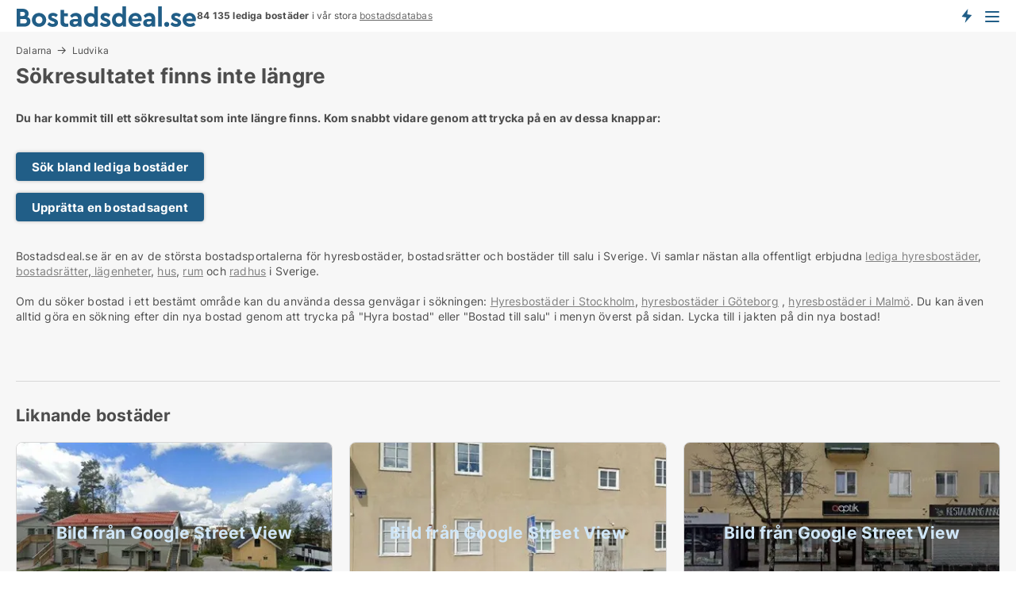

--- FILE ---
content_type: text/html; charset=utf-8
request_url: https://www.bostadsdeal.se/hyra/laegenheter/ludvika/4569969
body_size: 8585
content:
<!doctype html>
<html lang="sv" prefix="og:http://ogp.me/ns#">
<head>
    
<meta charset="UTF-8" />

    <title>Sökresultatet 4569969 finns inte: Ledig lägenhet i Ludvika att hy...</title>
        <meta name="description" content="Sökresultatet med ID 4569969 finns inte. Kom snabbt vidare genom att trycka på en av dessa knappar" />
        <meta property="fb:app_id" content="1383226675031089" />
        <meta property="og:type" content="website" />
        <meta property="og:image" content="no-image" />
        <meta property="og:image:secure_url" content="no-image" />
        <meta property="og:image:alt" content="/images/noimage/Cache/Housing_750.webp" />
        <meta property="og:image:width" content="640" />
        <meta property="og:image:height" content="480" />
        <meta property="og:url" content="https://www.bostadsdeal.se/hyra/laegenheter/ludvika/4569969" />
        <meta property="og:title" content="Sökresultatet 4569969 finns inte: Ledig lägenhet i Ludvika att hy..." />
        <meta property="og:description" content="Sökresultatet med ID 4569969 finns inte. Kom snabbt vidare genom att trycka på en av dessa knappar" />
<meta name="robots" content="noarchive"> <meta name="robots" content="noindex,follow" />

<link rel="canonical" href="https://www.bostadsdeal.se/hyra/laegenheter/ludvika/4569969" />

    <meta name="viewport" content="width=device-width, initial-scale=1, maximum-scale=1" />
    <link rel="shortcut icon" href="/images/favicons/favicon-b.svg" type="image/svg+xml" />

    <link rel="stylesheet" type="text/css" href="/css/Fonts.css?v=qdyVyXTPGujr1_Zx6mSCH3rhyJE" />


<link rel="stylesheet" href="/bundles/css/styles.css?v=nKYB-HECUfLOKrdzabA6yRvL2Yo" />
<link rel="stylesheet" href="/bundles/css/ie.css?v=arvbbbJlr3nYUy4yERXZvdZs-2M" />

    <link rel="stylesheet" type="text/css" href="/css/Print.css?v=bYdEREpUZoZiSfaoFUgZUwvL20s" media="print" />
<script>
    window.dataLayer = window.dataLayer || [];
    function gtag() { dataLayer.push(arguments); }
    gtag('consent', 'default', {
        'ad_user_data': 'denied',
        'ad_personalization': 'denied',
        'ad_storage': 'denied',
        'analytics_storage': 'denied'
    });
    gtag('js', new Date());
    gtag('config', 'G-1HYSEV248F');
</script>


</head>
<body class="new-popup-layout">
    
    

<header id="header">
    <section>
<a href="https://www.bostadsdeal.se/" class="logo">
                    <img alt="Hyra lägenhet och bostad. Lediga lägenheter och bostäder att hyra" title="Hyra lägenhet och bostad. Lediga lägenheter och bostäder att hyra" src="/media/325967/bostadsdeal_logo_2017_228x26.svg"  />
                    
                </a>            <div class="post-logo">
                    <ul class="info" id="presentation_info" data-separator="&#xA0;" data-animate="false">
                        <li><span class="show-desktop"><strong>84 135</strong> lediga bostäder just nu på <a class="tos-info" href="javascript:void(0)" popup-content-id="5948" data-anchor="tos_mails" style="text-decoration:underline;"><strong>Sveriges stora bostads-portal</strong></a></span><span class="show-mobile"><b>84 135 lediga bostäder</b> i vår stora <a class="tos-info" href="javascript:void(0)" popup-content-id="5948" data-anchor="tos_mails" style="text-decoration:underline;">bostadsdatabas</a></span></li>
                    </ul>


            </div>
            <div class="logo-btns">
                <a id="special_product_button" class="special-product-button" onclick="ShowPreAuthPopup('HeaderSpecialButton', 'Popup_FrequencyUserCreation', '', false, '', '');">Få besked om nya bostäder!</a>

                <div class="notification-buttons show-mobile">
                    
<a data-action="user-notifications" data-api="UserNotificationPopup" data-type="Default" class="notification-counter" style="display:none;"
   data-text="Nya bostäder" data-empty-text="Bostäder som passar din agent">
    <label data-action="label"></label>
    <span class="counter" data-action="counter"></span>
</a>
                </div>


                    <a class="show-menu-button" onclick="ToggleMenu();"></a>
            </div>
        <div id="slide_nav" class="mobile-navi"></div>
    </section>
        <nav>
                <div  data-single-line="">
                    <aside>
<span><a class="show-desktop regular with-nested" onmouseover="this.prevFontColor=this.style.color;this.style.color='#f5870b'" onmouseout="this.style.color=this.prevFontColor" href="https://www.bostadsdeal.se/about">Om Bostadsdeal.se</a><ul class="nested-links"><li><a class="regular" href="https://www.bostadsdeal.se/kontakt">Kontakta oss</a></li><li><a class="regular" href="https://www.bostadsdeal.se/haer-kommer-bostaederna-ifraan">Här kommer bostäderna ifrån</a></li><li><a class="regular" href="https://www.bostadsdeal.se/betalningsanvaendare-foerdelar-som-bostadssoekande">Betalningsanvändare - fördelar</a></li><li><a class="regular" href="https://www.bostadsdeal.se/hitta-fel-och-faa-en-beloening">Belöning för fel</a></li><li><a class="regular" href="https://www.bostadsdeal.se/facebook-communities">Facebook communities</a></li></ul></span><span><a class="regular with-nested" href="https://www.bostadsdeal.se/lediga-bostader">Hitta bostad</a><ul class="nested-links"><li><a class="regular" href="https://www.bostadsdeal.se/lediga/bostadsraetter">Bostadsrätt</a></li><li><a class="regular" href="https://www.bostadsdeal.se/lediga/laegenheter">Lägenhet</a></li><li><a class="regular" href="https://www.bostadsdeal.se/lediga/hus"> Hus</a></li><li><a class="regular" href="https://www.bostadsdeal.se/lediga/radhus">Radhus</a></li><li><a class="regular" href="https://www.bostadsdeal.se/lediga/rum">Rum</a></li><li><a class="regular" href="https://www.bostadsdeal.se/lediga/studentbostaeder">Studentbostad</a></li><li><a class="regular" href="https://www.bostadsdeal.se/lediga/fritidshus">Fritidshus</a></li><li><a class="regular" href="https://www.bostadsdeal.se/lediga/tomter">Tomt</a></li></ul></span><span><a class="bold with-nested" onmouseover="this.prevFontColor=this.style.color;this.style.color='#f5870b'" onmouseout="this.style.color=this.prevFontColor" href="/hyra-bostader">Hyra bostad</a><ul class="nested-links"><li><a class="regular" href="https://www.bostadsdeal.se/hyra/hus">Hyra hus</a></li><li><a class="regular" href="https://www.bostadsdeal.se/hyra-bostad">Hyrabostad</a></li><li><a class="regular" href="https://www.bostadsdeal.se/hyra/radhus">Hyra radhus</a></li><li><a class="regular" href="https://www.bostadsdeal.se/hyra/rum">Hyra rum </a></li><li><a class="regular" href="https://www.bostadsdeal.se/hyra/studentbostaeder">Hyra studentbostad</a></li></ul></span><span><a class="bold with-nested" onmouseover="this.prevFontColor=this.style.color;this.style.color='#f5870b'" onmouseout="this.style.color=this.prevFontColor" href="https://www.bostadsdeal.se/uthyrning-av-bostader">Hitta hyresgäst</a><ul class="nested-links"><li><a class="regular" href="https://www.bostadsdeal.se/uthyrning-av-bostader/laegenheter">Hyra ut laegenhet</a></li><li><a class="regular" href="https://www.bostadsdeal.se/uthyrning-av-bostader/hus">Hyra ut hus</a></li><li><a class="regular" href="https://www.bostadsdeal.se/salja-bostader">Försäljning av bostad</a></li></ul></span><a class="bold" onmouseover="this.prevFontColor=this.style.color;this.style.color='#f5870b'" onmouseout="this.style.color=this.prevFontColor" href="https://www.bostadsdeal.se/salja-bostader">Hitta bostadsköpare</a><span><a class="regular with-nested" onmouseover="this.prevFontColor=this.style.color;this.style.color='#f5870b'" onmouseout="this.style.color=this.prevFontColor" href="https://www.bostadsdeal.se/kunskap-om">Kunskap om</a><ul class="nested-links"><li><a class="regular" href="https://www.bostadsdeal.se/bostaeder-fraagor-svar">Frågor och svar om bostäder</a></li><li><a class="regular" href="https://www.bostadsdeal.se/kolla-hyresvaerden-foere-betalning">Kolla hyresvärden före betalning</a></li><li><a class="regular" href="https://www.bostadsdeal.se/blogg">Blogg</a></li><li><a class="regular" href="https://www.bostadsdeal.se/nyheter">Nyheter</a></li><li><a class="regular" href="https://www.bostadsdeal.se/bostads-ordbok">Bostads-ordbok</a></li></ul></span><span><a class="bold with-nested" onmouseover="this.prevFontColor=this.style.color;this.style.color='#f5870b'" onmouseout="this.style.color=this.prevFontColor" href="https://www.bostadsdeal.se/bostads-statistik">Data</a><ul class="nested-links"><li><a class="regular" href="https://www.bostadsdeal.se/bostads-statistik/hyresbostaeder-utveckling">Utvecklingen av lediga hyresbostäder</a></li><li><a class="regular" href="https://www.bostadsdeal.se/bostads-statistik/nya-hyresbostaeder-utveckling">Utvecklingen av nya lediga hyresbostäder</a></li><li><a class="regular" href="https://www.bostadsdeal.se/bostads-statistik/uthyrda-bostaeder-utveckling">Utvecklingen av uthyrda bostäder</a></li><li><a class="regular" href="https://www.bostadsdeal.se/bostads-statistik/bostaeder-utveckling">Utvecklingen av bostäder till salu</a></li><li><a class="regular" href="https://www.bostadsdeal.se/bostads-statistik/nya-bostaeder-utveckling">Utvecklingen av nya bostäder till salu</a></li><li><a class="regular" href="https://www.bostadsdeal.se/bostads-statistik/saalda-bostaeder-utveckling">Utvecklingen av sålda bostäder</a></li></ul></span><a class="show-mobile bold" onmouseover="this.prevFontColor=this.style.color;this.style.color='#f5870b'" onmouseout="this.style.color=this.prevFontColor" href="/search">Sök bostad</a><a class="show-mobile regular" onmouseover="this.prevFontColor=this.style.color;this.style.color='#f5870b'" onmouseout="this.style.color=this.prevFontColor" href="/hyra-ut-bostader">Bostadssökande</a>                        
                    </aside>
                    <aside>
<a class="show-desktop regular" onmouseover="this.prevFontColor=this.style.color;this.style.color='#f5870b'" onmouseout="this.style.color=this.prevFontColor" href="https://www.bostadsdeal.se/create-user-profile">Sign up</a><a class="show-mobile bold" onmouseover="this.prevFontColor=this.style.color;this.style.color='#f5870b'" onmouseout="this.style.color=this.prevFontColor" href="https://www.bostadsdeal.se/create-user-profile">Sign up</a><a class="button orange regular plus" onmouseover="this.prevFontColor=this.style.color;this.style.color='#f5870b'" onmouseout="this.style.color=this.prevFontColor" href="/skapa-bostadsannons">Upprätta annons</a>                                <a class="login show-desktop" href="javascript:ShowLoginPopup()">Logga in</a>
                    </aside>
                </div>
        </nav>
    
</header>


    <main id="layout" class=" ad-details">
        <div id="container">
            <div id="mainContent">
                
    <div class="breadcrumb head" id="simple_bread_crumb"><a href="/hyra/laegenheter/dalarna" class="Lägenheter att hyra i Dalarna" onclick="ClearSearch()" oncontextmenu="ClearSearch()">Dalarna</a><a href="/hyra/laegenheter/ludvika" class="Lägenheter att hyra  i  Ludvika" onclick="ClearSearch()" oncontextmenu="ClearSearch()">Ludvika</a></div><script type="application/ld+json">
    {
      "@context": "https://schema.org",
      "@type": "BreadcrumbList",
      "itemListElement": [{
        "@type": "ListItem",
        "position": 1,
        "name": "Dalarna",
        "item": "https://www.bostadsdeal.se/hyra/laegenheter/dalarna"
      },{
        "@type": "ListItem",
        "position": 2,
        "name": "Ludvika",
        "item": "https://www.bostadsdeal.se/hyra/laegenheter/ludvika"
      }]
    }
    </script>

                <div class="content page-content" id="page_data">
                    
                    







<div class="content-page">
    <h1 data-page-title="1" data-single-line="False">Sökresultatet finns inte längre</h1>
    <div data-page-content="1" class="text-section"><p><strong>Du har kommit till ett sökresultat som inte längre finns. Kom snabbt vidare genom att trycka på en av dessa knappar:<br /><br /></strong></p><p><a class="button " href="/bostad">Sök bland lediga bostäder</a></p><p><a class="button " href="javascript:ShowPreAuthPopup(`HeaderSpecialButton`,``,``,false,``,``);">Upprätta en bostadsagent</a></p><p><br />Bostadsdeal.se är en av de största bostadsportalerna för hyresbostäder, bostadsrätter och bostäder till salu i Sverige. Vi samlar nästan alla offentligt erbjudna <a style="text-decoration: underline; color: #808080; cursor: pointer;" href="https://www.bostadsdeal.se/hyra">lediga hyresbostäder</a>, <a style="text-decoration: underline; color: #808080; cursor: pointer;" href="https://www.bostadsdeal.se/salu/bostadsraett">bostadsrätter</a>,<a style="text-decoration: underline; color: #808080; cursor: pointer;" href="/bostad/laegenhet"> lägenheter</a>, <a style="text-decoration: underline; color: #808080; cursor: pointer;" href="/bostad/hus">hus</a>, <a style="text-decoration: underline; color: #808080; cursor: pointer;" href="/hyra/rum">rum</a> och <a style="text-decoration: underline; color: #808080; cursor: pointer;" href="/bostad/radhus">radhus</a> i Sverige.<br /><br />Om du söker bostad i ett bestämt område kan du använda dessa genvägar i sökningen: <a style="text-decoration: underline; color: #808080; cursor: pointer;" href="/hyra/stockholmslaen">Hyresbostäder i Stockholm</a>, <a style="text-decoration: underline; color: #808080; cursor: pointer;" href="/hyra/goeteborg">hyresbostäder i Göteborg</a> , <a style="text-decoration: underline; color: #808080; cursor: pointer;" href="/hyra/malmoe">hyresbostäder i Malmö</a>. Du kan även alltid göra en sökning efter din nya bostad genom att trycka på "Hyra bostad" eller "Bostad till salu" i menyn överst på sidan. Lycka till i jakten på din nya bostad!<br /><br /><br /><br /></p></div>
</div>




<style type="text/css">
    .image-watermark.--missing > span {
    font-weight: bold !important;
color:rgba(208, 230, 247,1) !important;
}
@media only screen and (max-width: 999px) {
    .image-watermark.--missing > span {
        font-weight: bold !important;
color:rgba(208, 230, 247,1) !important;
    }
}
    .image-watermark.--street > span {
    font-weight: bold !important;
color:rgba(208, 230, 247,1) !important;
}
@media only screen and (max-width: 999px) {
    .image-watermark.--street > span {
        font-weight: bold !important;
color:rgba(208, 230, 247,1) !important;
    }
}
</style>


    <script>
        var AdsList_CustomRoutes = {
        listMode: 'RelatedAds',
        tableHeader: '',
        isMapRendered: false,
        isMapShown: false,
        pageIndex: null
        }
    </script>
        <div id="ads_list" class="ads-list-wrapper regular-list grid">





            
            
            <div id="scroll_target"></div>
<h2 class="list-title">Liknande bostäder</h2>                <ul class="table-ads col-3">

                        <li class="">
                            <div  onclick="Redirect('/hyra/laegenheter/ludvika/5529126', false)">
                                    <h4 class="line-clamp line-2">
                                        <a href="/hyra/laegenheter/ludvika/5529126" target="_self" title="71 m2 lägenhet att hyra i Ludvika">71 m2 lägenhet att hyra i Ludvika</a>
                                    </h4>

                                    <div class="image">
                                            <a onclick="Redirect(&#x27;/hyra/laegenheter/ludvika/5529126&#x27;, false)" data-no-propagation>
        <div class="main-img">
            <img src="/LPStreetView/Cache/5529126_411.webp?t=639045191314475787" alt="Lägenheter att hyra i Ludvika - Bild från Google Street View" title="Lägenheter att hyra i Ludvika - Bild från Google Street View" loading="lazy" />
<div class="image-watermark --street"><span data-nosnippet="true">Bild från Google Street View</span></div>            
        </div>
                                            </a>

                                    </div>




<div class="wrap">




                                    <div class="text-data" >
                                            <a href="/hyra/laegenheter/ludvika/5529126" data-no-propagation target="_self" title="Lägenhet att hyra i Ludvika">Lägenhet att hyra i Ludvika</a>
                                    </div>

                                        <div class="bottom"> 
                                            <div class="list-facts">
                                                <ul>
                                                        <li>
                                                            <label>Hyra</label>
        <span>Ca. 12 000 kr.</span>
                                                        </li>
                                                        <li>
                                                            <label>Antal rum:</label>
        <span>3 </span>
                                                        </li>
                                                </ul>
                                            </div>
                                        </div>
                                            <div class="footer" data-footer="5529126">
                                                    <a class="button medium full-width show-desktop" data-buy-ad-button="5529126" onclick="ProcessAdRequest(5529126)" data-no-propagation>Få mer info</a>
                                            </div>

</div>                            </div>
                        </li>                    
                        <li class="">
                            <div  onclick="Redirect('/hyra/laegenheter/ludvika/5495403', false)">
                                    <h4 class="line-clamp line-2">
                                        <a href="/hyra/laegenheter/ludvika/5495403" target="_self" title="115 m2 lägenhet att hyra i Ludvika">115 m2 lägenhet att hyra i Ludvika</a>
                                    </h4>

                                    <div class="image">
                                            <a onclick="Redirect(&#x27;/hyra/laegenheter/ludvika/5495403&#x27;, false)" data-no-propagation>
        <div class="main-img">
            <img src="/LPStreetView/Cache/5495403_411.webp?t=639030337398313213" alt="Lägenheter att hyra i Ludvika - Bild från Google Street View" title="Lägenheter att hyra i Ludvika - Bild från Google Street View" loading="lazy" />
<div class="image-watermark --street"><span data-nosnippet="true">Bild från Google Street View</span></div>            
        </div>
                                            </a>

                                    </div>




<div class="wrap">




                                    <div class="text-data" >
                                            <a href="/hyra/laegenheter/ludvika/5495403" data-no-propagation target="_self" title="Lägenhet att hyra i Ludvika">Lägenhet att hyra i Ludvika</a>
                                    </div>

                                        <div class="bottom"> 
                                            <div class="list-facts">
                                                <ul>
                                                        <li>
                                                            <label>Hyra</label>
        <span>Ca. 14 000 kr.</span>
                                                        </li>
                                                        <li>
                                                            <label>Antal rum:</label>
        <span>4 </span>
                                                        </li>
                                                </ul>
                                            </div>
                                        </div>
                                            <div class="footer" data-footer="5495403">
                                                    <a class="button medium full-width show-desktop" data-buy-ad-button="5495403" onclick="ProcessAdRequest(5495403)" data-no-propagation>Få mer info</a>
                                            </div>

</div>                            </div>
                        </li>                    
                        <li class="">
                            <div  onclick="Redirect('/hyra/laegenheter/ludvika/5486363', false)">
                                    <h4 class="line-clamp line-2">
                                        <a href="/hyra/laegenheter/ludvika/5486363" target="_self" title="34 m2 lägenhet att hyra i Ludvika">34 m2 lägenhet att hyra i Ludvika</a>
                                    </h4>

                                    <div class="image">
                                            <a onclick="Redirect(&#x27;/hyra/laegenheter/ludvika/5486363&#x27;, false)" data-no-propagation>
        <div class="main-img">
            <img src="/LPStreetView/Cache/5486363_411.webp?t=639030337407632338" alt="Lägenheter att hyra i Ludvika - Bild från Google Street View" title="Lägenheter att hyra i Ludvika - Bild från Google Street View" loading="lazy" />
<div class="image-watermark --street"><span data-nosnippet="true">Bild från Google Street View</span></div>            
        </div>
                                            </a>

                                    </div>




<div class="wrap">




                                    <div class="text-data" >
                                            <a href="/hyra/laegenheter/ludvika/5486363" data-no-propagation target="_self" title="Lägenhet att hyra i Ludvika">Lägenhet att hyra i Ludvika</a>
                                    </div>

                                        <div class="bottom"> 
                                            <div class="list-facts">
                                                <ul>
                                                        <li>
                                                            <label>Hyra</label>
        <span>Ca. 6 500 kr.</span>
                                                        </li>
                                                        <li>
                                                            <label>Antal rum:</label>
        <span>1 </span>
                                                        </li>
                                                </ul>
                                            </div>
                                        </div>
                                            <div class="footer" data-footer="5486363">
                                                    <a class="button medium full-width show-desktop" data-buy-ad-button="5486363" onclick="ProcessAdRequest(5486363)" data-no-propagation>Få mer info</a>
                                            </div>

</div>                            </div>
                        </li>                    
                        <li class="">
                            <div  onclick="Redirect('/hyra/laegenheter/ludvika/5401786', false)">
                                    <h4 class="line-clamp line-2">
                                        <a href="/hyra/laegenheter/ludvika/5401786" target="_self" title="2 m2 lägenhet att hyra i Ludvika">2 m2 lägenhet att hyra i Ludvika</a>
                                    </h4>

                                    <div class="image">
                                            <a onclick="Redirect(&#x27;/hyra/laegenheter/ludvika/5401786&#x27;, false)" data-no-propagation>
        <div class="main-img">
            <img src="/LPStreetView/Cache/5401786_411.webp?t=638970054464823499" alt="Lägenheter att hyra i Ludvika - Bild från Google Street View" title="Lägenheter att hyra i Ludvika - Bild från Google Street View" loading="lazy" />
<div class="image-watermark --street"><span data-nosnippet="true">Bild från Google Street View</span></div>            
        </div>
                                            </a>

                                    </div>




<div class="wrap">




                                    <div class="text-data" >
                                            <a href="/hyra/laegenheter/ludvika/5401786" data-no-propagation target="_self" title="Lägenhet att hyra i Ludvika">Lägenhet att hyra i Ludvika</a>
                                    </div>

                                        <div class="bottom"> 
                                            <div class="list-facts">
                                                <ul>
                                                        <li>
                                                            <label>Hyra</label>
        <span>Ca. 7 500 kr.</span>
                                                        </li>
                                                </ul>
                                            </div>
                                        </div>
                                            <div class="footer" data-footer="5401786">
                                                    <a class="button medium full-width show-desktop" data-buy-ad-button="5401786" onclick="ProcessAdRequest(5401786)" data-no-propagation>Få mer info</a>
                                            </div>

</div>                            </div>
                        </li>                    
                        <li class="">
                            <div  onclick="Redirect('/hyra/laegenheter/ludvika/5345136', false)">
                                    <h4 class="line-clamp line-2">
                                        <a href="/hyra/laegenheter/ludvika/5345136" target="_self" title="2 m2 lägenhet att hyra i Ludvika">2 m2 lägenhet att hyra i Ludvika</a>
                                    </h4>

                                    <div class="image">
                                            <a onclick="Redirect(&#x27;/hyra/laegenheter/ludvika/5345136&#x27;, false)" data-no-propagation>
        <div class="main-img">
            <img src="/LPStreetView/Cache/5345136_411.webp?t=638970076889389338" alt="Lägenheter att hyra i Ludvika - Bild från Google Street View" title="Lägenheter att hyra i Ludvika - Bild från Google Street View" loading="lazy" />
<div class="image-watermark --street"><span data-nosnippet="true">Bild från Google Street View</span></div>            
        </div>
                                            </a>

                                    </div>




<div class="wrap">




                                    <div class="text-data" >
                                            <a href="/hyra/laegenheter/ludvika/5345136" data-no-propagation target="_self" title="Lägenhet att hyra i Ludvika">Lägenhet att hyra i Ludvika</a>
                                    </div>

                                        <div class="bottom"> 
                                            <div class="list-facts">
                                                <ul>
                                                        <li>
                                                            <label>Hyra</label>
        <span>Ca. 4 500 kr.</span>
                                                        </li>
                                                </ul>
                                            </div>
                                        </div>
                                            <div class="footer" data-footer="5345136">
                                                    <a class="button medium full-width show-desktop" data-buy-ad-button="5345136" onclick="ProcessAdRequest(5345136)" data-no-propagation>Få mer info</a>
                                            </div>

</div>                            </div>
                        </li>                    
                        <li class="">
                            <div  onclick="Redirect('/hyra/laegenheter/ludvika/5348058', false)">
                                    <h4 class="line-clamp line-2">
                                        <a href="/hyra/laegenheter/ludvika/5348058" target="_self" title="4 m2 lägenhet att hyra i Ludvika">4 m2 lägenhet att hyra i Ludvika</a>
                                    </h4>

                                    <div class="image">
                                            <a onclick="Redirect(&#x27;/hyra/laegenheter/ludvika/5348058&#x27;, false)" data-no-propagation>
        <div class="main-img">
            <img src="/LPStreetView/Cache/5348058_411.webp?t=638970077456431848" alt="Lägenheter att hyra i Ludvika - Bild från Google Street View" title="Lägenheter att hyra i Ludvika - Bild från Google Street View" loading="lazy" />
<div class="image-watermark --street"><span data-nosnippet="true">Bild från Google Street View</span></div>            
        </div>
                                            </a>

                                    </div>




<div class="wrap">




                                    <div class="text-data" >
                                            <a href="/hyra/laegenheter/ludvika/5348058" data-no-propagation target="_self" title="Lägenhet att hyra i Ludvika">Lägenhet att hyra i Ludvika</a>
                                    </div>

                                        <div class="bottom"> 
                                            <div class="list-facts">
                                                <ul>
                                                        <li>
                                                            <label>Hyra</label>
        <span>Ca. 14 000 kr.</span>
                                                        </li>
                                                </ul>
                                            </div>
                                        </div>
                                            <div class="footer" data-footer="5348058">
                                                    <a class="button medium full-width show-desktop" data-buy-ad-button="5348058" onclick="ProcessAdRequest(5348058)" data-no-propagation>Få mer info</a>
                                            </div>

</div>                            </div>
                        </li>                    
                        <li class="">
                            <div  onclick="Redirect('/hyra/laegenheter/ludvika/5345144', false)">
                                    <h4 class="line-clamp line-2">
                                        <a href="/hyra/laegenheter/ludvika/5345144" target="_self" title="1 m2 lägenhet att hyra i Ludvika, Grängesberg">1 m2 lägenhet att hyra i Ludvika, Grängesberg</a>
                                    </h4>

                                    <div class="image">
                                            <a onclick="Redirect(&#x27;/hyra/laegenheter/ludvika/5345144&#x27;, false)" data-no-propagation>
        <div class="main-img">
            <img src="/LPStreetView/Cache/5345144_411.webp?t=638970077452466714" alt="Lägenheter att hyra i Ludvika - Bild från Google Street View" title="Lägenheter att hyra i Ludvika - Bild från Google Street View" loading="lazy" />
<div class="image-watermark --street"><span data-nosnippet="true">Bild från Google Street View</span></div>            
        </div>
                                            </a>

                                    </div>




<div class="wrap">




                                    <div class="text-data" >
                                            <a href="/hyra/laegenheter/ludvika/5345144" data-no-propagation target="_self" title="Lägenhet att hyra i Ludvika, Grängesberg">Lägenhet att hyra i Ludvika, Grängesberg</a>
                                    </div>

                                        <div class="bottom"> 
                                            <div class="list-facts">
                                                <ul>
                                                        <li>
                                                            <label>Hyra</label>
        <span>Ca. 4 000 kr.</span>
                                                        </li>
                                                </ul>
                                            </div>
                                        </div>
                                            <div class="footer" data-footer="5345144">
                                                    <a class="button medium full-width show-desktop" data-buy-ad-button="5345144" onclick="ProcessAdRequest(5345144)" data-no-propagation>Få mer info</a>
                                            </div>

</div>                            </div>
                        </li>                    
                        <li class="">
                            <div  onclick="Redirect('/hyra/laegenheter/ludvika/5402609', false)">
                                    <h4 class="line-clamp line-2">
                                        <a href="/hyra/laegenheter/ludvika/5402609" target="_self" title="3 m2 lägenhet att hyra i Ludvika">3 m2 lägenhet att hyra i Ludvika</a>
                                    </h4>

                                    <div class="image">
                                            <a onclick="Redirect(&#x27;/hyra/laegenheter/ludvika/5402609&#x27;, false)" data-no-propagation>
        <div class="main-img">
            <img src="/LPStreetView/Cache/5402609_411.webp?t=638970054459586770" alt="Lägenheter att hyra i Ludvika - Bild från Google Street View" title="Lägenheter att hyra i Ludvika - Bild från Google Street View" loading="lazy" />
<div class="image-watermark --street"><span data-nosnippet="true">Bild från Google Street View</span></div>            
        </div>
                                            </a>

                                    </div>




<div class="wrap">




                                    <div class="text-data" >
                                            <a href="/hyra/laegenheter/ludvika/5402609" data-no-propagation target="_self" title="Lägenhet att hyra i Ludvika">Lägenhet att hyra i Ludvika</a>
                                    </div>

                                        <div class="bottom"> 
                                            <div class="list-facts">
                                                <ul>
                                                        <li>
                                                            <label>Hyra</label>
        <span>Ca. 11 500 kr.</span>
                                                        </li>
                                                </ul>
                                            </div>
                                        </div>
                                            <div class="footer" data-footer="5402609">
                                                    <a class="button medium full-width show-desktop" data-buy-ad-button="5402609" onclick="ProcessAdRequest(5402609)" data-no-propagation>Få mer info</a>
                                            </div>

</div>                            </div>
                        </li>                    
                        <li class="">
                            <div  onclick="Redirect('/hyra/laegenheter/ludvika/5338382', false)">
                                    <h4 class="line-clamp line-2">
                                        <a href="/hyra/laegenheter/ludvika/5338382" target="_self" title="35 m2 lägenhet att hyra i Ludvika, Grängesberg">35 m2 lägenhet att hyra i Ludvika, Grängesberg</a>
                                    </h4>

                                    <div class="image">
                                            <a onclick="Redirect(&#x27;/hyra/laegenheter/ludvika/5338382&#x27;, false)" data-no-propagation>
        <div class="main-img">
            <img src="/LPStreetView/Cache/5338382_411.webp?t=638938940891900187" alt="Lägenheter att hyra i Ludvika - Bild från Google Street View" title="Lägenheter att hyra i Ludvika - Bild från Google Street View" loading="lazy" />
<div class="image-watermark --street"><span data-nosnippet="true">Bild från Google Street View</span></div>            
        </div>
                                            </a>

                                    </div>




<div class="wrap">




                                    <div class="text-data" >
                                            <a href="/hyra/laegenheter/ludvika/5338382" data-no-propagation target="_self" title="Lägenhet att hyra i Ludvika, Grängesberg">Lägenhet att hyra i Ludvika, Grängesberg</a>
                                    </div>

                                        <div class="bottom"> 
                                            <div class="list-facts">
                                                <ul>
                                                        <li>
                                                            <label>Hyra</label>
        <span>Ca. 4 000 kr.</span>
                                                        </li>
                                                        <li>
                                                            <label>Antal rum:</label>
        <span>1 </span>
                                                        </li>
                                                </ul>
                                            </div>
                                        </div>
                                            <div class="footer" data-footer="5338382">
                                                    <a class="button medium full-width show-desktop" data-buy-ad-button="5338382" onclick="ProcessAdRequest(5338382)" data-no-propagation>Få mer info</a>
                                            </div>

</div>                            </div>
                        </li>                    
                        <li class="">
                            <div  onclick="Redirect('/hyra/laegenheter/ludvika/5338287', false)">
                                    <h4 class="line-clamp line-2">
                                        <a href="/hyra/laegenheter/ludvika/5338287" target="_self" title="69 m2 lägenhet att hyra i Ludvika">69 m2 lägenhet att hyra i Ludvika</a>
                                    </h4>

                                    <div class="image">
                                            <a onclick="Redirect(&#x27;/hyra/laegenheter/ludvika/5338287&#x27;, false)" data-no-propagation>
        <div class="main-img">
            <img src="/LPStreetView/Cache/5338287_411.webp?t=638938942689194777" alt="Lägenheter att hyra i Ludvika - Bild från Google Street View" title="Lägenheter att hyra i Ludvika - Bild från Google Street View" loading="lazy" />
<div class="image-watermark --street"><span data-nosnippet="true">Bild från Google Street View</span></div>            
        </div>
                                            </a>

                                    </div>




<div class="wrap">




                                    <div class="text-data" >
                                            <a href="/hyra/laegenheter/ludvika/5338287" data-no-propagation target="_self" title="Lägenhet att hyra i Ludvika">Lägenhet att hyra i Ludvika</a>
                                    </div>

                                        <div class="bottom"> 
                                            <div class="list-facts">
                                                <ul>
                                                        <li>
                                                            <label>Hyra</label>
        <span>Ca. 9 500 kr.</span>
                                                        </li>
                                                        <li>
                                                            <label>Antal rum:</label>
        <span>3 </span>
                                                        </li>
                                                </ul>
                                            </div>
                                        </div>
                                            <div class="footer" data-footer="5338287">
                                                    <a class="button medium full-width show-desktop" data-buy-ad-button="5338287" onclick="ProcessAdRequest(5338287)" data-no-propagation>Få mer info</a>
                                            </div>

</div>                            </div>
                        </li>                    
                        <li class="">
                            <div  onclick="Redirect('/hyra/laegenheter/ludvika/5338371', false)">
                                    <h4 class="line-clamp line-2">
                                        <a href="/hyra/laegenheter/ludvika/5338371" target="_self" title="54 m2 lägenhet att hyra i Ludvika">54 m2 lägenhet att hyra i Ludvika</a>
                                    </h4>

                                    <div class="image">
                                            <a onclick="Redirect(&#x27;/hyra/laegenheter/ludvika/5338371&#x27;, false)" data-no-propagation>
        <div class="main-img">
            <img src="/LPStreetView/Cache/5338371_411.webp?t=638938939811607436" alt="Lägenheter att hyra i Ludvika - Bild från Google Street View" title="Lägenheter att hyra i Ludvika - Bild från Google Street View" loading="lazy" />
<div class="image-watermark --street"><span data-nosnippet="true">Bild från Google Street View</span></div>            
        </div>
                                            </a>

                                    </div>




<div class="wrap">




                                    <div class="text-data" >
                                            <a href="/hyra/laegenheter/ludvika/5338371" data-no-propagation target="_self" title="Lägenhet att hyra i Ludvika">Lägenhet att hyra i Ludvika</a>
                                    </div>

                                        <div class="bottom"> 
                                            <div class="list-facts">
                                                <ul>
                                                        <li>
                                                            <label>Hyra</label>
        <span>Ca. 4 500 kr.</span>
                                                        </li>
                                                        <li>
                                                            <label>Antal rum:</label>
        <span>2 </span>
                                                        </li>
                                                </ul>
                                            </div>
                                        </div>
                                            <div class="footer" data-footer="5338371">
                                                    <a class="button medium full-width show-desktop" data-buy-ad-button="5338371" onclick="ProcessAdRequest(5338371)" data-no-propagation>Få mer info</a>
                                            </div>

</div>                            </div>
                        </li>                    
                        <li class="">
                            <div  onclick="Redirect('/hyra/laegenheter/ludvika/5338292', false)">
                                    <h4 class="line-clamp line-2">
                                        <a href="/hyra/laegenheter/ludvika/5338292" target="_self" title="44 m2 lägenhet att hyra i Ludvika">44 m2 lägenhet att hyra i Ludvika</a>
                                    </h4>

                                    <div class="image">
                                            <a onclick="Redirect(&#x27;/hyra/laegenheter/ludvika/5338292&#x27;, false)" data-no-propagation>
        <div class="main-img">
            <img src="/LPStreetView/Cache/5338292_411.webp?t=638938940899007632" alt="Lägenheter att hyra i Ludvika - Bild från Google Street View" title="Lägenheter att hyra i Ludvika - Bild från Google Street View" loading="lazy" />
<div class="image-watermark --street"><span data-nosnippet="true">Bild från Google Street View</span></div>            
        </div>
                                            </a>

                                    </div>




<div class="wrap">




                                    <div class="text-data" >
                                            <a href="/hyra/laegenheter/ludvika/5338292" data-no-propagation target="_self" title="Lägenhet att hyra i Ludvika">Lägenhet att hyra i Ludvika</a>
                                    </div>

                                        <div class="bottom"> 
                                            <div class="list-facts">
                                                <ul>
                                                        <li>
                                                            <label>Hyra</label>
        <span>Ca. 6 500 kr.</span>
                                                        </li>
                                                        <li>
                                                            <label>Antal rum:</label>
        <span>2 </span>
                                                        </li>
                                                </ul>
                                            </div>
                                        </div>
                                            <div class="footer" data-footer="5338292">
                                                    <a class="button medium full-width show-desktop" data-buy-ad-button="5338292" onclick="ProcessAdRequest(5338292)" data-no-propagation>Få mer info</a>
                                            </div>

</div>                            </div>
                        </li>                    
                        <li class="">
                            <div  onclick="Redirect('/hyra/laegenheter/ludvika/5249542', false)">
                                    <h4 class="line-clamp line-2">
                                        <a href="/hyra/laegenheter/ludvika/5249542" target="_self" title="56 m2 lägenhet att hyra i Ludvika">56 m2 lägenhet att hyra i Ludvika</a>
                                    </h4>

                                    <div class="image">
                                            <a onclick="Redirect(&#x27;/hyra/laegenheter/ludvika/5249542&#x27;, false)" data-no-propagation>
        <div class="main-img">
            <img src="/LPStreetView/Cache/5249542_411.webp?t=638899899898368035" alt="Lägenheter att hyra i Ludvika - Bild från Google Street View" title="Lägenheter att hyra i Ludvika - Bild från Google Street View" loading="lazy" />
<div class="image-watermark --street"><span data-nosnippet="true">Bild från Google Street View</span></div>            
        </div>
                                            </a>

                                    </div>




<div class="wrap">




                                    <div class="text-data" >
                                            <a href="/hyra/laegenheter/ludvika/5249542" data-no-propagation target="_self" title="Lägenhet att hyra i Ludvika">Lägenhet att hyra i Ludvika</a>
                                    </div>

                                        <div class="bottom"> 
                                            <div class="list-facts">
                                                <ul>
                                                        <li>
                                                            <label>Hyra</label>
        <span>Ca. 8 500 kr.</span>
                                                        </li>
                                                        <li>
                                                            <label>Antal rum:</label>
        <span>2 </span>
                                                        </li>
                                                </ul>
                                            </div>
                                        </div>
                                            <div class="footer" data-footer="5249542">
                                                    <a class="button medium full-width show-desktop" data-buy-ad-button="5249542" onclick="ProcessAdRequest(5249542)" data-no-propagation>Få mer info</a>
                                            </div>

</div>                            </div>
                        </li>                    
                        <li class="">
                            <div  onclick="Redirect('/hyra/laegenheter/ludvika/5317899', false)">
                                    <h4 class="line-clamp line-2">
                                        <a href="/hyra/laegenheter/ludvika/5317899" target="_self" title="50 m2 lägenhet att hyra i Ludvika, Grängesberg">50 m2 lägenhet att hyra i Ludvika, Grängesberg</a>
                                    </h4>

                                    <div class="image">
                                            <a onclick="Redirect(&#x27;/hyra/laegenheter/ludvika/5317899&#x27;, false)" data-no-propagation>
        <div class="main-img">
            <img src="/LPStreetView/Cache/5317899_411.webp?t=638930189295890842" alt="Lägenheter att hyra i Ludvika - Bild från Google Street View" title="Lägenheter att hyra i Ludvika - Bild från Google Street View" loading="lazy" />
<div class="image-watermark --street"><span data-nosnippet="true">Bild från Google Street View</span></div>            
        </div>
                                            </a>

                                    </div>




<div class="wrap">




                                    <div class="text-data" >
                                            <a href="/hyra/laegenheter/ludvika/5317899" data-no-propagation target="_self" title="Lägenhet att hyra i Ludvika, Grängesberg">Lägenhet att hyra i Ludvika, Grängesberg</a>
                                    </div>

                                        <div class="bottom"> 
                                            <div class="list-facts">
                                                <ul>
                                                        <li>
                                                            <label>Hyra</label>
        <span>Ca. 5 000 kr.</span>
                                                        </li>
                                                </ul>
                                            </div>
                                        </div>
                                            <div class="footer" data-footer="5317899">
                                                    <a class="button medium full-width show-desktop" data-buy-ad-button="5317899" onclick="ProcessAdRequest(5317899)" data-no-propagation>Få mer info</a>
                                            </div>

</div>                            </div>
                        </li>                    
                        <li class="">
                            <div  onclick="Redirect('/hyra/laegenheter/ludvika/5314686', false)">
                                    <h4 class="line-clamp line-2">
                                        <a href="/hyra/laegenheter/ludvika/5314686" target="_self" title="85 m2 lägenhet att hyra i Ludvika">85 m2 lägenhet att hyra i Ludvika</a>
                                    </h4>

                                    <div class="image">
                                            <a onclick="Redirect(&#x27;/hyra/laegenheter/ludvika/5314686&#x27;, false)" data-no-propagation>
        <div class="main-img">
            <img src="/LPStreetView/Cache/5314686_411.webp?t=638928461855759775" alt="Lägenheter att hyra i Ludvika - Bild från Google Street View" title="Lägenheter att hyra i Ludvika - Bild från Google Street View" loading="lazy" />
<div class="image-watermark --street"><span data-nosnippet="true">Bild från Google Street View</span></div>            
        </div>
                                            </a>

                                    </div>




<div class="wrap">




                                    <div class="text-data" >
                                            <a href="/hyra/laegenheter/ludvika/5314686" data-no-propagation target="_self" title="Lägenhet att hyra i Ludvika">Lägenhet att hyra i Ludvika</a>
                                    </div>

                                        <div class="bottom"> 
                                            <div class="list-facts">
                                                <ul>
                                                        <li>
                                                            <label>Hyra</label>
        <span>Ca. 10 500 kr.</span>
                                                        </li>
                                                        <li>
                                                            <label>Antal rum:</label>
        <span>2 </span>
                                                        </li>
                                                </ul>
                                            </div>
                                        </div>
                                            <div class="footer" data-footer="5314686">
                                                    <a class="button medium full-width show-desktop" data-buy-ad-button="5314686" onclick="ProcessAdRequest(5314686)" data-no-propagation>Få mer info</a>
                                            </div>

</div>                            </div>
                        </li>                    
                        <li class="">
                            <div  onclick="Redirect('/hyra/laegenheter/ludvika/5221455', false)">
                                    <h4 class="line-clamp line-2">
                                        <a href="/hyra/laegenheter/ludvika/5221455" target="_self" title="52 m2 lägenhet att hyra i Ludvika, Grängesberg">52 m2 lägenhet att hyra i Ludvika, Grängesberg</a>
                                    </h4>

                                    <div class="image">
                                            <a onclick="Redirect(&#x27;/hyra/laegenheter/ludvika/5221455&#x27;, false)" data-no-propagation>
        <div class="main-img">
            <img src="/LPStreetView/Cache/5221455_411.webp?t=638883443877738887" alt="Lägenheter att hyra i Ludvika - Bild från Google Street View" title="Lägenheter att hyra i Ludvika - Bild från Google Street View" loading="lazy" />
<div class="image-watermark --street"><span data-nosnippet="true">Bild från Google Street View</span></div>            
        </div>
                                            </a>

                                    </div>




<div class="wrap">




                                    <div class="text-data" >
                                            <a href="/hyra/laegenheter/ludvika/5221455" data-no-propagation target="_self" title="Lägenhet att hyra i Ludvika, Grängesberg">Lägenhet att hyra i Ludvika, Grängesberg</a>
                                    </div>

                                        <div class="bottom"> 
                                            <div class="list-facts">
                                                <ul>
                                                        <li>
                                                            <label>Hyra</label>
        <span>Ca. 5 500 kr.</span>
                                                        </li>
                                                </ul>
                                            </div>
                                        </div>
                                            <div class="footer" data-footer="5221455">
                                                    <a class="button medium full-width show-desktop" data-buy-ad-button="5221455" onclick="ProcessAdRequest(5221455)" data-no-propagation>Få mer info</a>
                                            </div>

</div>                            </div>
                        </li>                    
                        <li class="">
                            <div  onclick="Redirect('/hyra/laegenheter/ludvika/5098183', false)">
                                    <h4 class="line-clamp line-2">
                                        <a href="/hyra/laegenheter/ludvika/5098183" target="_self" title="70 m2 lägenhet att hyra i Ludvika">70 m2 lägenhet att hyra i Ludvika</a>
                                    </h4>

                                    <div class="image">
                                            <a onclick="Redirect(&#x27;/hyra/laegenheter/ludvika/5098183&#x27;, false)" data-no-propagation>
        <div class="main-img">
            <img src="/LPStreetView/Cache/5098183_411.webp?t=638809830257316171" alt="Lägenheter att hyra i Ludvika - Bild från Google Street View" title="Lägenheter att hyra i Ludvika - Bild från Google Street View" loading="lazy" />
<div class="image-watermark --street"><span data-nosnippet="true">Bild från Google Street View</span></div>            
        </div>
                                            </a>

                                    </div>




<div class="wrap">




                                    <div class="text-data" >
                                            <a href="/hyra/laegenheter/ludvika/5098183" data-no-propagation target="_self" title="Lägenhet att hyra i Ludvika">Lägenhet att hyra i Ludvika</a>
                                    </div>

                                        <div class="bottom"> 
                                            <div class="list-facts">
                                                <ul>
                                                        <li>
                                                            <label>Hyra</label>
        <span>Ca. 6 000 kr.</span>
                                                        </li>
                                                        <li>
                                                            <label>Antal rum:</label>
        <span>2 </span>
                                                        </li>
                                                </ul>
                                            </div>
                                        </div>
                                            <div class="footer" data-footer="5098183">
                                                    <a class="button medium full-width show-desktop" data-buy-ad-button="5098183" onclick="ProcessAdRequest(5098183)" data-no-propagation>Få mer info</a>
                                            </div>

</div>                            </div>
                        </li>                    
                        <li class="">
                            <div  onclick="Redirect('/hyra/laegenheter/ludvika/5530904', false)">
                                    <h4 class="line-clamp line-2">
                                        <a href="/hyra/laegenheter/ludvika/5530904" target="_self" title="91 m2 lägenhet att hyra i Ludvika, Grängesberg">91 m2 lägenhet att hyra i Ludvika, Grängesberg</a>
                                    </h4>

                                    <div class="image">
                                            <a onclick="Redirect(&#x27;/hyra/laegenheter/ludvika/5530904&#x27;, false)" data-no-propagation>
        <div class="main-img">
            <img src="/LPStreetView/Cache/5530904_411.webp?t=639046023504214801" alt="Lägenheter att hyra i Ludvika - Bild från Google Street View" title="Lägenheter att hyra i Ludvika - Bild från Google Street View" loading="lazy" />
<div class="image-watermark --street"><span data-nosnippet="true">Bild från Google Street View</span></div>            
        </div>
                                            </a>

                                    </div>




<div class="wrap">




                                    <div class="text-data" >
                                            <a href="/hyra/laegenheter/ludvika/5530904" data-no-propagation target="_self" title="Lägenhet att hyra i Ludvika, Grängesberg">Lägenhet att hyra i Ludvika, Grängesberg</a>
                                    </div>

                                        <div class="bottom"> 
                                            <div class="list-facts">
                                                <ul>
                                                        <li>
                                                            <label>Hyra</label>
        <span>Ca. 12 000 kr.</span>
                                                        </li>
                                                        <li>
                                                            <label>Antal rum:</label>
        <span>4 </span>
                                                        </li>
                                                </ul>
                                            </div>
                                        </div>
                                            <div class="footer" data-footer="5530904">
                                                    <a class="button medium full-width show-desktop" data-buy-ad-button="5530904" onclick="ProcessAdRequest(5530904)" data-no-propagation>Få mer info</a>
                                            </div>

</div>                            </div>
                        </li>                    
                </ul>
            <div class="paging-space">
            </div>


            
            
            
        </div>

                            <div id="faqItem" data-page-faq-content="1" class="bottom-faq collapsible-blocks  hidden">
                                
                            </div>
                        <div data-extra-custom-page-content="1">
                            
                        </div>


<div class="seo-links-content" data-extra-bottom-content="1"><h2>Populära sökningar</h2>
                <div>
                    <a href="/lediga/laegenheter/ludvika" 
                         
                        
                        
                        >Lägenheter   i  Ludvika</a>
                </div>
                <div>
                    <a href="/salu/laegenheter/ludvika" 
                         
                        
                        
                        >Lägenheter till salu  i  Ludvika</a>
                </div>

                <div>
                    <a href="/hyra-bostad/ludvika" 
                         
                        
                        
                        >Bostäder att hyra  i  Ludvika</a>
                </div>
                <div>
                    <a href="/hyra/hus/ludvika" 
                         
                        
                        
                        >Hus att hyra  i  Ludvika</a>
                </div>
                <div>
                    <a href="/hyra/radhus/ludvika" 
                         
                        
                        
                        >Radhus att hyra  i  Ludvika</a>
                </div>
                <div>
                    <a href="/hyra/rum/ludvika" 
                         
                        
                        
                        >Rum att hyra  i  Ludvika</a>
                </div>
                <div>
                    <a href="/hyra/studentbostaeder/ludvika" 
                         
                        
                        
                        >Studentbostäder  i  Ludvika</a>
                </div>

                <div>
                    <a href="/hyra/laegenheter/ludvika/1-rum" 
                         
                        
                        
                        >1 rum lägenheter att hyra  i  Ludvika</a>
                </div>
                <div>
                    <a href="/hyra/laegenheter/ludvika/2-rum" 
                         
                        
                        
                        >2 rum lägenheter att hyra  i  Ludvika</a>
                </div>
                <div>
                    <a href="/hyra/laegenheter/ludvika/3-rum" 
                         
                        
                        
                        >3 rum lägenheter att hyra  i  Ludvika</a>
                </div>
                <div>
                    <a href="/hyra/laegenheter/ludvika/4-rum" 
                         
                        
                        
                        >4 rum lägenheter att hyra  i  Ludvika</a>
                </div>
                <div>
                    <a href="/hyra/laegenheter/ludvika/5-rum" 
                         
                        
                        
                        >5 rum lägenheter att hyra  i  Ludvika</a>
                </div>
                <div>
                    <a href="/hyra/laegenheter/ludvika/6-rum" 
                         
                        
                        
                        >6 rum lägenheter att hyra  i  Ludvika</a>
                </div>
                <div>
                    <a href="/hyra/laegenheter/ludvika/7-rum" 
                         
                        
                        
                        >7 rum lägenheter att hyra  i  Ludvika</a>
                </div>
<a class="show-mobile show-all-link" onclick="$('[data-extra-bottom-content]').addClass('show-all')">Se alla populära sökningar</a></div>                </div>
            </div>
        </div>
    </main>
    
<footer id="footer">

<div class="newsletter-form" id="newsletter_form_holder">
        <fieldset class="body">
                    <div class="text">
<h3>Anmäl dig till vårt nyhetsbrev</h3><p>Jag vill gärna få nyhetsbrev från Bostadsdeal.se</p>                    </div>
            
<form action="/Custom/NewsletterSubscriptionForm/Save?selectedDemandType=1&selectedDemandTypeUrlKey=hyra&estateType=laegenheter&cityName=ludvika&zipCode=&adId=4569969&streetName=&isSearchResultPage=True&referrer=%2fhyra%2flaegenheter%2fludvika%2f4569969" data-ajax="true" method="POST" data-ajax-mode="replace-with" data-ajax-update="#newsletter_form_holder" data-ajax-failure="alert('An unexpected error occured. Please contact support@bostadsdeal.se');" data-ajax-begin="LoadingPanel.Show();" data-ajax-complete="LoadingPanel.Hide();" datavalalert="1">
                <ul class="flex-box">
                    <li>
                        

<div class="custom-field">
    <input id="custom-field-input"
           type="text"
           
           class="big"
           placeholder=" "
           name="Email"
           data-val="true"
           data-val-required="Vänligen ange Email"
           data-val-regex-pattern="^([ ]&#x2B;)?([a-zA-Z0-9]([a-zA-Z\d_\-\.]&#x2B;)?)@((\[[0-9]{1,3}\.[0-9]{1,3}\.[0-9]{1,3}\.)|(([a-zA-Z0-9\-]&#x2B;\.)&#x2B;))([a-zA-Z]{2,15}|[0-9]{1,3})(\]?)([ ]&#x2B;)?$"
           data-val-regex="Emailadressen är inte korrekt" />
    <label for="custom-field-input-label">
        Email
    </label>
</div>
                    </li>
                    <li class="buttons">
                        <input type="hidden" name="FooterMode" value="value" />
                        <input type="submit" class="button big" value="OK" />
                    </li>
                </ul>
</form>
        </fieldset>
</div>

        <div class="body">

        </div>

        <div class="gray-box">
                <div>
                    <h6>Kontakt</h6><div>Bostadsdeal.se <br>Mynstersvej 3, Frederiksberg<br><a href="mailto:support@bostadsdeal.se">support@bostadsdeal.se</a><br>CVR: 39925311</a><br></a><br>Via tjänsten kan sökande och uthyrare hitta varandra. Som ny sökande kostar uppgradering 19 kr för den första dagen och därefter 249 kr. per 7 dagar i löpande abonnemang. Det finns ingen bindningstid.</div><a class="social facebook regular social facebook" href="https://www.facebook.com/bostadsdeal" target="_blank" rel="nofollow">Facebook</a>
                </div>
                <div>
                    <h6>Viktiga genvägar</h6><a class="link regular" href="https://www.bostadsdeal.se/about">Om oss</a><br/><a class="link regular" href="https://www.bostadsdeal.se/kontakt">Kontakt</a><br/><a class="link regular" href="https://www.bostadsdeal.se/villkor">Allmänna villkor</a><br/><a class="link regular" popup-content-id="2918" data-anchor="tos_payment_header">Abonnemangsvillkor</a><br/><a class="link regular" href="https://www.bostadsdeal.se/privacy">Datapolitik</a><br/><a class="link regular" href="https://www.bostadsdeal.se/cookie-policy-and-terms">Cookiepolicy</a><br/><a class="link regular" href="https://www.bostadsdeal.se/nyheter">Nyheter</a><br/><a class="link regular" href="https://www.bostadsdeal.se/blogg">Blogg</a><br/><a class="link regular" href="https://www.bostadsdeal.se/bostaeder-fraagor-svar">Frågor och svar om bostäder</a><br/><a class="link regular" href="https://www.bostadsdeal.se/bostads-ordbok">Bostadslexikon</a><br/><a class="link regular" href="https://www.bostadsdeal.se/bostads-statistik">Bostadsstatistik</a><br/><a class="link regular" href="/sitemap-information">Info om bostäder</a><br/><a class="link regular" href="https://www.bostadsdeal.se/lediga-bostaeder">Sitemap</a><br/><a class="link regular" href="/feed/bostad-annonser">RSS</a>
                </div>
                <div>
                    <h6>Populära sökningar</h6><a class="link regular" href="https://www.bostadsdeal.se/hyra/hus/linkoeping">Hyra lägenhet Linköping</a><br/><a class="link regular" href="https://www.bostadsdeal.se/hyra-bostad/joenkoeping">Hyra lägenhet Jönköping</a><br/><a class="link regular" href="https://www.bostadsdeal.se/lediga-bostader/norrkoeping">Hyresvärdar Norrköping</a><br/><a class="link regular" href="https://www.bostadsdeal.se/hyra-ut-bostader/hus">Uthyrning privatbostad</a><br/><a class="link regular" href="https://www.bostadsdeal.se/hyra/laegenheter/lund">Hyra lägenhet Lund</a><br/><a class="link regular" href="https://www.bostadsdeal.se/hyra/laegenheter/umeaa">Hyreslägenheter Umeå</a><br/><a class="link regular" href="https://www.bostadsdeal.se/lediga-bostader/oerebro-laen">Hyra lägenhet Örebro</a><br/><a class="link regular" href="https://www.bostadsdeal.se/lediga/laegenheter/eskilstuna">Hyreslägenheter Eskilstuna</a><br/><a class="link regular" href="https://www.bostadsdeal.se/lediga/laegenheter/karlstad">Hyra lägenhet Karlstad</a><br/><a class="link regular" href="https://www.bostadsdeal.se/hyra-bostad/goeteborg">Hyra lägenhet Göteborg utan kö</a>
                </div>
                <div>
                    <h6>Populära sökningar</h6><a class="link regular" href="https://www.bostadsdeal.se/hyra/laegenheter/karlstad">Hyreslägenheter Karlstad</a><br/><a class="link regular" href="https://www.bostadsdeal.se/hyra/laegenheter/oerebro">Hyreslägenheter Örebro</a><br/><a class="link regular" href="https://www.bostadsdeal.se/lediga/laegenheter/linkoeping">Hyreslägenheter Linköping</a><br/><a class="link regular" href="https://www.bostadsdeal.se/lediga/laegenheter/sundsvall">Hyreslägenheter Sundsvall</a><br/><a class="link regular" href="https://www.bostadsdeal.se/hyra/laegenheter/joenkoeping">Hyreslägenheter Jönköping</a><br/><a class="link regular" href="https://www.bostadsdeal.se/hyra/laegenheter/uppsala">Hyra lägenhet Uppsala</a><br/><a class="link regular" href="https://www.bostadsdeal.se/hyra-bostad/norrkoeping">Hyresbostäder i Norrköping</a><br/><a class="link regular" href="https://www.bostadsdeal.se/lediga-bostader/goeteborg-centrum">Hyreslägenheter Göteborg</a><br/><a class="link regular" href="https://www.bostadsdeal.se/lediga/laegenheter/helsingborg">Hyreslägenheter Helsingborg</a><br/><a class="link regular" href="https://www.bostadsdeal.se/lediga/laegenheter/norrkoeping">Hyreslägenheter Norrköping</a>
                </div>
                <div>
                    <h6>Populära sökningar</h6><a class="link regular" href="https://www.bostadsdeal.se/lediga-bostader">Hyra bostad</a><br/><a class="link regular" href="https://www.bostadsdeal.se/hyra/hus">Hyra hus</a><br/><a class="link regular" href="https://www.bostadsdeal.se/hyra/laegenheter/goeteborg">Hyra lägenhet Göteborg</a><br/><a class="link regular" href="https://www.bostadsdeal.se/hyra-bostad/falkoeping">Hyresbostäder Falköping</a><br/><a class="link regular" href="https://www.bostadsdeal.se/blogg/hyr-ut-ditt-hus-via-enkla-steg">Hyra ut hus</a><br/><a class="link regular" href="https://www.bostadsdeal.se/hyra/laegenheter/malmoe-centrum">Hyra lägenhet Malmö</a><br/><a class="link regular" href="https://www.bostadsdeal.se/hyra/laegenheter/vaesteraas">Hyreslägenheter Västerås</a><br/><a class="link regular" href="https://www.bostadsdeal.se/hyresraetter">Hyresrätt</a><br/><a class="link regular" href="https://www.bostadsdeal.se/hyra/laegenheter/stockholm">Hyra lägenhet Stockholm</a><br/><a class="link regular" href="https://www.bostadsdeal.se/hyra/laegenheter">Hyra lägenhet</a>
                </div>
        </div>
</footer>


    

    

    <div id="page_scripts" class="page-scripts">
        

<script>
    var PageData = {
        Portal: 'Housing',
        Country: 'Sweden',
        IsMobileDevice: false,
        CurrentNodeQueryString: 'nodeId=2032',
        QueryString: '&selectedDemandType=1&selectedDemandTypeUrlKey=hyra&estateType=laegenheter&cityName=ludvika&zipCode=&adId=4569969&streetName=&isSearchResultPage=True&nodeId=2032&showSortingOptionsOnMobile=False',
        LoggedIn: false,
        CookiesAccepted: false,
        UserId: 0,
        ConfirmButton: 'OK',
        CancelButton: 'Ångra',
        ClosePopupLink: 'Stäng popup genom att trycka här',
        Language: '',
        BlockFrequencyPopup: false
    }
</script>


<script src="/bundles/jquery.js?v=7FzKbmXPHiM64thlGWAlvcRtLq0"></script>
<script src="/bundles/jqueryMVC.js?v=ya0c6wLBJBb6va1bhfNW4_aBO8s"></script>
<script src="/bundles/vue.js?v=i_JO_ZlBpzqs_YAeoNjkY4XzlS4"></script>
<script src="/bundles/Global.js?v=1c0Okd7_IkPk9OEUBNZAWkVl4pw"></script>
<script src="/bundles/LPSite.js?v=zwttm6HrVNSOSB4eRqccrV5viJo"></script>
<script src="/bundles/Controls.js?v=BJXMItQLSq1QYC2D57UCrqbM9KU"></script>

    <script src="/bundles/SignalRNotifications.js?v=q1q0LIvAhU2tVFKMwvDhA1o7ouk"></script>
    <script>
        var PushNotificationsKey = 'BCuWbCgcHHnjfq53g8pP90yKQbIRvEJ2eZSnYmFa1Km95mTktlhxeXA_Bul05-4UxT_vZjbNzDoOpOgrBYzqF2s';
    </script>
    <script>
        var PreAuthPopup_BlinkingTitle = 'Väntar på svar';
    </script>
    <script src="/bundles/PreAuthPopup.js?v=bYinScYh6Wf6JK6POKHNx2yeGzo"></script>


    <script src="/bundles/AdDetails.js?v=G1wUwZZ-QoE-uM0goyQK6uZepZQ"></script>
    <script src="/bundles/carousel.js?v=KdV-G_KBDO-GMVhdKaEj9S6BIOQ"></script>
    <script src="/bundles/SharePopup.js?v=ZNtTp84uPSj1bO8O9J5Kfz0dHx4"></script>
    <script src="/bundles/AdsList.js?v=t26y7dobkUmDHotovDk1ji1tGn8"></script>
    <script src="/bundles/SuggestedPlaylistsCarousel.js?v=w2m90v8W8LKniUbH1laT5rNbN0U"></script>
    <script src="/bundles/InfoLabelPresentation.js?v=dIKvyI_CRj36N4n5RSYpAmFJpWk"></script>
    <script src="/bundles/NotificationButton.js?v=BR-YPdb2tf0JpiV92FqIsL0qjRI"></script>
    <script src="/bundles/LanguageVersionPageLinks.js?v=0B9Seb26VfdKlT1ApcjpLkBwG3I"></script>
    <script src="/bundles/HeadSection.js?v=RhKWE6PcmHeXSpTP0P_pHucbJEw"></script>
    <script src="/bundles/PageFaqContent.js?v=fEkNMbaIGWSCMdlwPmaVO5kdxJ4"></script>
    <script src="/bundles/SearchResultAdsStatistics.js?v=vUlPrQ-iR-xBJMO_JRl-rGO3oKc"></script>
    <script src="/bundles/AnchorTabs.js?v=1-0mDiz-eMfJUBPYS3jcvqIqj0o"></script>
    <script src="/bundles/PushNotification.js?v=meMoUP5djWVQf4soT-F0AFrKcuo"></script>

<script>$(function(){ $('#result_count').html(' (41)'); });</script><script>StartupFuncs.push('SuggestedPlaylistsCarousel_Init');</script><script>StartupFuncs.push('InfoLabelPresentation_Init');</script><script>StartupFuncs.push('SearchResultAdsStatistics_Init');</script><script>var CampUserId = GetLocalStorage('CampUserId');</script><script>function ResetCampIdParams() {
                                                    if (CampUserId) $('form[action]').each(function(){ $(this).attr('action', $(this).attr('action').AddGetParam('campuserid', CampUserId)); });
                                                }</script><script>$(ResetCampIdParams);</script><script>$(document).ajaxComplete(ResetCampIdParams);</script>


        
    </div>
    
    


    

    
</body>
</html>

